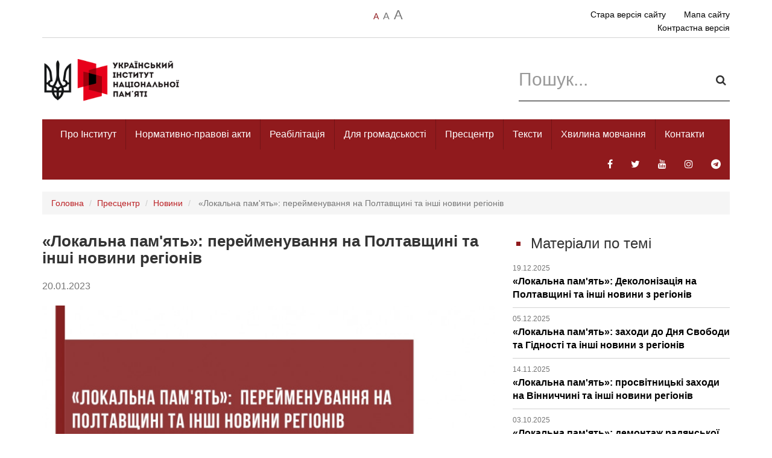

--- FILE ---
content_type: text/html; charset=UTF-8
request_url: https://uinp.gov.ua/pres-centr/novyny/lokalna-pamyat-pereymenuvannya-na-poltavshchyni-ta-inshi-novyny-regioniv1
body_size: 23631
content:
<!DOCTYPE html>
<html lang="uk" prefix="og: http://ogp.me/ns#">
    <head>
<link rel="dns-prefetch" href="//ogp.me">
<link rel="dns-prefetch" href="//uinp.gov.ua">
<link rel="dns-prefetch" href="//cdnjs.cloudflare.com">
<link rel="dns-prefetch" href="//www.googletagmanager.com">
<link rel="dns-prefetch" href="//old.uinp.gov.ua">
<link rel="dns-prefetch" href="//www.facebook.com">
<link rel="dns-prefetch" href="//twitter.com">
<link rel="dns-prefetch" href="//www.youtube.com">
<link rel="dns-prefetch" href="//www.instagram.com">
<link rel="dns-prefetch" href="//t.me">
<link rel="dns-prefetch" href="//Техпідтримка.укр">
<link rel="dns-prefetch" href="//maps.googleapis.com">
        <meta charset=UTF-8>

                    
            <title>«Локальна пам&#039;ять»:  перейменування на Полтавщині та інші новини регіонів</title>
            <meta name=description content="18 січня в Чернігівському обласному історичному музеї імені В.В. Тарновського відбулася&nbsp;науково-просвітницька музейна зустріч до Дня Соборності України та...">
            <meta name=robots content="index, follow">
            <meta name=author content="УІНП">
            

            
            <meta name=og:title content="«Локальна пам&#039;ять»:  перейменування на Полтавщині та інші новини регіонів">
            <meta name=og:type content="website">

                            <meta name=og:image content="https://uinp.gov.ua/storage/app/public/images/5333/image/1/max/kOPTX1674217064dX3A7.jpeg">
            
            <meta name=og:description content="18 січня в Чернігівському обласному історичному музеї імені В.В. Тарновського відбулася&nbsp;науково-просвітницька музейна зустріч до Дня Соборності України та...">
            <meta name=og:site_name content="УІНП">
            
                <meta http-equiv="X-UA-Compatible" content="IE=edge">

        
        <meta name=viewport content="width=device-width, initial-scale=1, maximum-scale=1">

        <link rel="stylesheet" href="https://cdnjs.cloudflare.com/ajax/libs/bootstrap-datepicker/1.8.0/css/bootstrap-datepicker3.min.css" >

<script async src=https://www.googletagmanager.com/gtag/js?id=UA-113258304-2></script>
<script>
  window.dataLayer = window.dataLayer || [];
  function gtag(){dataLayer.push(arguments);}
  gtag('js', new Date());

  gtag('config', 'UA-113258304-2');
</script>
        
        <link href="/assets/dist/css/e38bb6c071f695b4f787a47b9f97ac9e13165833032.css" rel="stylesheet">

        

        <link rel="stylesheet" href="https://uinp.gov.ua/assets/dist/css/style.css?v=1">
        <link rel="stylesheet" href="https://uinp.gov.ua/assets/dist/css/add.css?v=2">

        <link rel="shortcut icon" href="https://uinp.gov.ua/assets/dist/images/favicon.png" type=image/x-icon >

        <style>
            .news-page .news-head h2, h1, h3, h4 {
                text-align: left;
                font-weight: bold;
                font-size: 26px;
                margin: 30px 0 20px;
            }

            .reports .reports-content .block-title h1, 
            .reports .reports-content .block-title h2,
            .reports .reports-content .block-title h3,
            .reports .reports-content .block-title h4 {
                margin-left: 28px;
            }

            .news-page .news-head {
                text-align: left;
            }

            .news-description img {
                max-width: 100%;
            }

            .default-list ul {
                margin: 0; padding: 0;
                list-style-type: none;
            }

            .default-list ul li {
                margin: 0; padding: 0;
                padding-left: 15px;
                position: relative;
            }

            .default-list ul li:before {
                content: '';
                position: absolute;
                left: 0; top: 7px;
                width: 8px; height: 8px;
                background: #bb2226;
            }

            .news-page .news-description a {
                text-decoration: underline!important;
                color: #bb2226;
            }

            .alert {
                background: none!important;
                border-radius: 0!important;
            }

            .alert.alert-danger {
                border-color: #bb2226;
                color: #bb2226;
            }

            .required {
                color: #bb2226;
            }

            .form-control {
                border-radius: 0;
                box-shadow: none;
            }

            .form-control:focus {
                box-shadow: none;
                border-color: #333333;
            }

            .news-main nav li a {
                background: none;
            }

            .address .nav-custom .dropdown-menu .active a, .address .nav-custom .dropdown-menu>li>.highlighted, .address .nav-custom .dropdown-menu>li>a:focus, .address .nav-custom .dropdown-menu>li>a:hover, .mission .nav-custom .dropdown-menu .active a, .mission .nav-custom .dropdown-menu>li>.highlighted, .mission .nav-custom .dropdown-menu>li>a:focus, .mission .nav-custom .dropdown-menu>li>a:hover, .plans .nav-custom .dropdown-menu .active a, .plans .nav-custom .dropdown-menu>li>.highlighted, .plans .nav-custom .dropdown-menu>li>a:focus, .plans .nav-custom .dropdown-menu>li>a:hover, .reports .nav-custom .dropdown-menu .active a, .reports .nav-custom .dropdown-menu>li>.highlighted, .reports .nav-custom .dropdown-menu>li>a:focus, .reports .nav-custom .dropdown-menu>li>a:hover {
                padding-left: 35px;
                padding-right: 15px;
            }

            .active ul > li > a {
                background: none!important;
                color: #000!important;
            }

            .questions img, .reports-content img {
                max-width: 100%;
            }

            .panel-default {
                border-radius: 0!important;
                margin-bottom: 15px!important;
                transition: border-color 200ms;
            }

            .panel-default > .panel-heading {
                background: none!important;
            }

            .panel-default:hover {
                border-color: #bb2226!important;
            }

            .pagination > .active > a, .pagination > .active > a:hover, .pagination > .active > a:focus, .pagination > .active > span, .pagination > .active > span:hover, .pagination > .active > span:focus {
                background-color: #bb2226;
                color: #fff;
                border-color:#bb2226;
            }

            .pagination > li > a, .pagination > li > span {
                color: #333;
            }

            .pagination > li > a:hover, .pagination > li > a:focus, .pagination > li > span:hover, .pagination > li > span:focus {
                color:#bb2226;
            }

            .btn-danger {
                background-color:#901a1d;
            }

            .btn-danger.disabled:hover, .btn-danger.disabled:focus, .btn-danger.disabled.focus, .btn-danger[disabled]:hover, .btn-danger[disabled]:focus, .btn-danger[disabled].focus, fieldset[disabled] .btn-danger:hover, fieldset[disabled] .btn-danger:focus, fieldset[disabled] .btn-danger.focus {
                background-color:#901a1d!important;
                border-color:#901a1d!important;
            }

            .btn.disabled, .btn[disabled], fieldset[disabled] .btn.btn-danger {
                opacity: 1;
            }

            .btn-success {
                background-color: #14a714;
            }

            a {
                color: #bb2226;
            }

            a:hover {
                color: #bb2226;
            }

            .breadcrumb {
                font-size: 14px;
                border-radius: 0;
            }

            .label.label-danger{
                background-color: #901a1d;
            }

            .label {
                border-radius: 0;
            }

            .day.highlight { background-color: #ffffff !important; color: #000!important; }

            .datepicker-inline, .datepicker-inline table {
                width: 100%!important;
            }

            .datepicker table tr td.active.active, .datepicker table tr td.active.highlighted.active, .datepicker table tr td.active.highlighted:active, .datepicker table tr td.active:active {
                background-color: #901a1d;
                border-color: #901a1d;
            }

            .datepicker table tr td.active.active.focus, .datepicker table tr td.active.active:focus, .datepicker table tr td.active.active:hover, .datepicker table tr td.active.highlighted.active.focus, .datepicker table tr td.active.highlighted.active:focus, .datepicker table tr td.active.highlighted.active:hover, .datepicker table tr td.active.highlighted:active.focus, .datepicker table tr td.active.highlighted:active:focus, .datepicker table tr td.active.highlighted:active:hover, .datepicker table tr td.active:active.focus, .datepicker table tr td.active:active:focus, .datepicker table tr td.active:active:hover {
                background-color: #901a1d;
                border-color: #901a1d;
            }

            .logo-line .logo-wrapp {
                max-width: 250px!important;
            }

            .logo-line .logo-wrapp img {
                max-width: 250px;
            }

            .footer-text, .footer-text a {
                color: #fff;
                font-size: 12px;
            }

            header .nav-border > li {
                border-right: 1px solid rgba(0, 0, 0, 0.2)!important;
            }

            header .nav-border li:last-child {
                border: none!important;
            }

        </style>
    </head>
    <body class="sm-font  ">
        <header>
<div class="container">
	<div class="row top-line">

		<div class="cell-wrapp clearfix">
			<div class="cell col-xs-2 col-sm-4 text-uppercase">
				<ul class="marg-left">
				</ul>
			</div>
			<div class="cell col-xs-2 col-sm-4 text-center text-uppercase">
				<ul class='zoom-text'>
					<li><a href="https://uinp.gov.ua/set-font-size/sm" class="sm change-size active">a</a></li>
					<li><a href="https://uinp.gov.ua/set-font-size/md" class="md change-size ">a</a></li>
					<li><a href="https://uinp.gov.ua/set-font-size/lg" class="lg change-size ">a</a></li>
				</ul>
			</div>
			<div class="cell col-xs-8 col-sm-4 text-right">
				<ul class="marg-right">
                    <li>
                        <a href="http://old.uinp.gov.ua" target="_blank" rel="nofollow">Стара версія сайту</a>
                    </li>
					<li><a href="https://uinp.gov.ua/mapa-saytu">Мапа сайту</a></li>
					<li>
						<a href="https://uinp.gov.ua/toggle-contrast-mode" class="contrast-toggle xs-pl-30">
							Контрастна версія
						</a>
					</li>
				</ul>
			</div>
		</div>
	</div>

	<div class="row">
		<div class="logo-line">
			<div class="col-md-6 col-sm-6 col-xs-12">
				<div class="logo-wrapp">
					<a href="https://uinp.gov.ua/">
												<img id="logo" src=https://uinp.gov.ua/storage/app/public/images/1/image/1/max/WtdB01537714749IzC1e.png alt="УІНП">
											</a>
				</div>
			</div>
			<div class="col-md-6 col-sm-6 hidden-xs">
				<div class="search-wrapp pull-right">
					<form method="GET" action="https://uinp.gov.ua/poshuk/rozdily" method="GET" accept-charset="UTF-8">
						<div class="form-group">
							<input type=text class="form-control input-rounded" name=term value="" placeholder="Пошук...">
							<button type=submit class="butt">
								<i class="fa fa-search"></i>
							</button>
						</div>
					</form>
				</div>
			</div>
		</div>
	</div>

	<nav class="navbar navbar-default" role="navigation">
		<div class="navbar-header">
			<button type=button class="navbar-toggle" data-toggle="collapse" data-target=".navbar-collapse">
				<span class="sr-only">Toggle navigation</span>
				<span class="icon-bar"></span>
				<span class="icon-bar"></span>
				<span class="icon-bar"></span>
			</button>
		</div>
		<div class="navbar-collapse collapse">

			<ul class="nav navbar-nav navbar-left nav-border">
				<li class=""><a href="https://uinp.gov.ua/pro-instytut">Про Інститут</a>

										<ul class="dropdown-menu bord-bot menu-box-shadow">

												<li><a href="https://uinp.gov.ua/pro-instytut/pravovi-zasady-diyalnosti">Про Інститут 
							 
							</a>
													</li>
												<li><a href="https://uinp.gov.ua/pro-instytut/komanda">Структура 
														<span class="caret"></span></a>
							<ul class="dropdown-menu">
																<li><a href="https://uinp.gov.ua/pro-instytut/komanda/kerivnyctvo">Керівництво </a></li>
																<li><a href="https://uinp.gov.ua/pro-instytut/komanda/aparat-instytutu">Апарат Інституту </a></li>
																<li><a href="https://uinp.gov.ua/pro-instytut/komanda/ustanovy-u-sferi-upravlinnya-instytutu">Установи у сфері управління Інституту </a></li>
															</ul>
													</li>
												<li><a href="https://uinp.gov.ua/pro-instytut/plany">Плани 
							 
							</a>
													</li>
												<li><a href="https://uinp.gov.ua/pro-instytut/zvity">Звіти 
														<span class="caret"></span></a>
							<ul class="dropdown-menu">
																<li><a href="https://uinp.gov.ua/pro-instytut/zvity/zvit-za-2024-rik">Звіт за 2024 рік </a></li>
																<li><a href="https://uinp.gov.ua/pro-instytut/zvity/zvit-za-2023-rik">Звіт за 2023 рік </a></li>
																<li><a href="https://uinp.gov.ua/pro-instytut/zvity/zvit-za-2022-rik">Звіт за 2022 рік </a></li>
																<li><a href="https://uinp.gov.ua/pro-instytut/zvity/zvit-za-2021-rik">Звіт за 2021 рік </a></li>
																<li><a href="https://uinp.gov.ua/pro-instytut/zvity/zvit-za-2020-rik">Звіт за 2020 рік </a></li>
																<li><a href="https://uinp.gov.ua/pro-instytut/zvity/zvit-za-2019-rik">Звіт за 2019 рік </a></li>
																<li><a href="https://uinp.gov.ua/pro-instytut/zvity/765">Звіт за 2018 рік </a></li>
																<li><a href="https://uinp.gov.ua/pro-instytut/zvity/zvit-za-2017-rik">Звіт за 2017 рік </a></li>
																<li><a href="https://uinp.gov.ua/pro-instytut/zvity/zvit-2016-rik">Звіт 2016 рік </a></li>
																<li><a href="https://uinp.gov.ua/pro-instytut/zvity/zvit-2015">Звіт 2015 рік </a></li>
															</ul>
													</li>
												<li><a href="https://uinp.gov.ua/pro-instytut/kolegiya">Колегія 
														<span class="caret"></span></a>
							<ul class="dropdown-menu">
																<li><a href="https://uinp.gov.ua/pro-instytut/kolegiya/polozhennya">Положення </a></li>
																<li><a href="https://uinp.gov.ua/pro-instytut/kolegiya/sklad">Склад </a></li>
																<li><a href="https://uinp.gov.ua/pro-instytut/kolegiya/rishennya">Рішення </a></li>
															</ul>
													</li>
												<li><a href="https://uinp.gov.ua/pro-instytut/vakansiyi">Вакансії 
														<span class="caret"></span></a>
							<ul class="dropdown-menu">
																<li><a href="https://uinp.gov.ua/pro-instytut/vakansiyi/zrazky-dokumentiv">Зразки документів </a></li>
															</ul>
													</li>
												<li><a href="https://uinp.gov.ua/pro-instytut/vnutrishniy-audyt">Внутрішній аудит 
							 
							</a>
													</li>
												<li><a href="https://uinp.gov.ua/pro-instytut/zapobigannya-korupciyi">Запобігання корупції 
														<span class="caret"></span></a>
							<ul class="dropdown-menu">
																<li><a href="https://uinp.gov.ua/pro-instytut/zapobigannya-korupciyi/zagalna-informaciya">Нормативно-правова база з питань запобігання та виявлення корупції в Україні </a></li>
																<li><a href="https://uinp.gov.ua/pro-instytut/zapobigannya-korupciyi/chergovyy-etap-deklaruvannya-2021">Готуємося до декларування </a></li>
																<li><a href="https://uinp.gov.ua/pro-instytut/zapobigannya-korupciyi/zapobigannya-poyavy-konfliktu-interesiv">Запобігання появи конфлікту інтересів </a></li>
																<li><a href="https://uinp.gov.ua/pro-instytut/zapobigannya-korupciyi/obmezhennya-vstanovleni-zakonom-ukrayiny-pro-zapobigannya-korupciyi">Обмеження встановлені ЗУ «Про запобігання корупції» </a></li>
																<li><a href="https://uinp.gov.ua/pro-instytut/zapobigannya-korupciyi/antykorupciyna-programa">Антикорупційна програма </a></li>
																<li><a href="https://uinp.gov.ua/pro-instytut/zapobigannya-korupciyi/vykryvacham-korupciyi">Викривачам корупції </a></li>
																<li><a href="https://uinp.gov.ua/pro-instytut/zapobigannya-korupciyi/povidomyty-pro-korupciyu">Повідомити про корупцію </a></li>
																<li><a href="https://uinp.gov.ua/pro-instytut/zapobigannya-korupciyi/kontakty">Контакти </a></li>
																<li><a href="https://uinp.gov.ua/pro-instytut/zapobigannya-korupciyi/povnovazhennya-zavdannya-ta-funkciyi-upovnovazhenogo-pidrozdilu-upovnovazhenoyi-osoby-z-pytan-zapobigannya-korupciyi">Повноваження, завдання та функції уповноваженого підрозділу (уповноваженої особи) з питань запобігання корупції </a></li>
															</ul>
													</li>
												<li><a href="https://uinp.gov.ua/pro-instytut/vykonannya-zu-pro-ochyshchennya-vlady">Очищення влади 
							 
							</a>
													</li>
												<li><a href="https://uinp.gov.ua/pro-instytut/profesiyne-navchannya">Професійне навчання 
														<span class="caret"></span></a>
							<ul class="dropdown-menu">
																<li><a href="https://uinp.gov.ua/pro-instytut/profesiyne-navchannya/2024">2024 </a></li>
																<li><a href="https://uinp.gov.ua/pro-instytut/profesiyne-navchannya/2025">2025 </a></li>
															</ul>
													</li>
											</ul>
										
				</li>
				<li class=""><a href="https://uinp.gov.ua/dokumenty">Нормативно-правові акти</a>

										<ul class="dropdown-menu bord-bot menu-box-shadow">

												<li><a href="https://uinp.gov.ua/dokumenty/normatyvna-baza-shchodo-pamyatnyh-dat-ta-yuvileyiv">Нормативна база щодо пам&#039;ятних дат та ювілеїв 
							 
							</a>
													</li>
												<li><a href="https://uinp.gov.ua/dokumenty/normatyvno-pravovi-akty-shcho-formuyut-polityku-u-sferi-nacionalnoyi-pamyati">Нормативно-правові акти, що формують політику у сфері національної памʼяті 
							 
							</a>
													</li>
											</ul>
										
				</li>
				<li class=""><a href="https://uinp.gov.ua/dekomunizaciya-ta-reabilitaciya/reabilitaciya">Реабілітація</a>

										<ul class="dropdown-menu bord-bot menu-box-shadow">

												<li><a href="https://uinp.gov.ua/dekomunizaciya-ta-reabilitaciya/reabilitaciya/normatyvno-pravovi-akty">Правова база для реабілітації репресованих 
							 
							</a>
													</li>
												<li><a href="https://uinp.gov.ua/dekomunizaciya-ta-reabilitaciya/reabilitaciya/rozyasnennya-ta-rekomendaciyi-shchodo-reabilitaciyi">Розʼяснення та рекомендації щодо реабілітації 
							 
							</a>
													</li>
												<li><a href="https://uinp.gov.ua/dekomunizaciya-ta-reabilitaciya/reabilitaciya/sklad-komisiy">Національна комісія з реабілітації 
							 
							</a>
													</li>
												<li><a href="https://uinp.gov.ua/dekomunizaciya-ta-reabilitaciya/reabilitaciya/oglyad-zasidann-nacionalnoyi-komisiyi-z-reabilitaciyi">Огляд засідань Національної комісії з реабілітації 
														<span class="caret"></span></a>
							<ul class="dropdown-menu">
																<li><a href="https://uinp.gov.ua/dekomunizaciya-ta-reabilitaciya/reabilitaciya/oglyad-zasidann-nacionalnoyi-komisiyi-z-reabilitaciyi/zasidannya-18072019">Засідання №1 від 18 липня 2019 року </a></li>
																<li><a href="https://uinp.gov.ua/dekomunizaciya-ta-reabilitaciya/reabilitaciya/oglyad-zasidann-nacionalnoyi-komisiyi-z-reabilitaciyi/2479">Засідання №2 від 1 серпня 2019 року </a></li>
																<li><a href="https://uinp.gov.ua/dekomunizaciya-ta-reabilitaciya/reabilitaciya/oglyad-zasidann-nacionalnoyi-komisiyi-z-reabilitaciyi/zasidannya-no3-vid-27-serpnya-2019-roku">Засідання №3 від 27 серпня 2019 року </a></li>
																<li><a href="https://uinp.gov.ua/dekomunizaciya-ta-reabilitaciya/reabilitaciya/oglyad-zasidann-nacionalnoyi-komisiyi-z-reabilitaciyi/zasidannya-no-4-vid-30-veresnya-2019-roku">Засідання № 4 від 30 вересня 2019 року </a></li>
																<li><a href="https://uinp.gov.ua/dekomunizaciya-ta-reabilitaciya/reabilitaciya/oglyad-zasidann-nacionalnoyi-komisiyi-z-reabilitaciyi/zasidannya-no-5-vid-22-zhovtnya-2019-roku">Засідання № 5 від 22 жовтня 2019 року </a></li>
																<li><a href="https://uinp.gov.ua/dekomunizaciya-ta-reabilitaciya/reabilitaciya/oglyad-zasidann-nacionalnoyi-komisiyi-z-reabilitaciyi/zasidannya-no6-vid-5-grudnya-2019-roku">Засідання №6 від 5 грудня 2019 року </a></li>
																<li><a href="https://uinp.gov.ua/dekomunizaciya-ta-reabilitaciya/reabilitaciya/oglyad-zasidann-nacionalnoyi-komisiyi-z-reabilitaciyi/zasidannya-no6-vid-23-sichnya-2020-roku">Засідання №7 від 23 січня 2020 року </a></li>
																<li><a href="https://uinp.gov.ua/dekomunizaciya-ta-reabilitaciya/reabilitaciya/oglyad-zasidann-nacionalnoyi-komisiyi-z-reabilitaciyi/zasidannya-no-8-vid-20-lyutogo-2020-roku">Засідання № 8 від 20 лютого 2020 року </a></li>
																<li><a href="https://uinp.gov.ua/dekomunizaciya-ta-reabilitaciya/reabilitaciya/oglyad-zasidann-nacionalnoyi-komisiyi-z-reabilitaciyi/zasidannya-no-9-vid-25-chervnya-2020-roku">Засідання № 9 від 25 червня 2020 року </a></li>
																<li><a href="https://uinp.gov.ua/dekomunizaciya-ta-reabilitaciya/reabilitaciya/oglyad-zasidann-nacionalnoyi-komisiyi-z-reabilitaciyi/zasidannya-no-10-vid-28-serpnya-2020-roku">Засідання № 10 від 28 серпня 2020 року </a></li>
																<li><a href="https://uinp.gov.ua/dekomunizaciya-ta-reabilitaciya/reabilitaciya/oglyad-zasidann-nacionalnoyi-komisiyi-z-reabilitaciyi/zasidannya-no-11-vid-21-veresnya-2020-roku">Засідання № 11 від 21 вересня 2020 року </a></li>
																<li><a href="https://uinp.gov.ua/dekomunizaciya-ta-reabilitaciya/reabilitaciya/oglyad-zasidann-nacionalnoyi-komisiyi-z-reabilitaciyi/oglyad-zasidannya-zasidannya-no-12-vid-5-lystopada-2020-roku">Засідання № 12 від 5 листопада 2020 року </a></li>
																<li><a href="https://uinp.gov.ua/dekomunizaciya-ta-reabilitaciya/reabilitaciya/oglyad-zasidann-nacionalnoyi-komisiyi-z-reabilitaciyi/zasidannya-no-13-vid-26-lyutogo-2021-roku">Засідання № 13 від 26 лютого 2021 року </a></li>
																<li><a href="https://uinp.gov.ua/dekomunizaciya-ta-reabilitaciya/reabilitaciya/oglyad-zasidann-nacionalnoyi-komisiyi-z-reabilitaciyi/zasidannya-no-14-vid-25-bereznya-2021-roku">Засідання № 14 від 25 березня 2021 року </a></li>
																<li><a href="https://uinp.gov.ua/dekomunizaciya-ta-reabilitaciya/reabilitaciya/oglyad-zasidann-nacionalnoyi-komisiyi-z-reabilitaciyi/zasidannya-no-15-vid-29-kvitnya-2021-roku">Засідання № 15 від 29 квітня 2021 року </a></li>
																<li><a href="https://uinp.gov.ua/dekomunizaciya-ta-reabilitaciya/reabilitaciya/oglyad-zasidann-nacionalnoyi-komisiyi-z-reabilitaciyi/zasidannya-no-16-vid-25-travnya-2021-roku">Засідання № 16 від 25 травня 2021 року </a></li>
																<li><a href="https://uinp.gov.ua/dekomunizaciya-ta-reabilitaciya/reabilitaciya/oglyad-zasidann-nacionalnoyi-komisiyi-z-reabilitaciyi/zasidannya-no-17-vid-30-chervnya-2021-roku">Засідання № 17 від 30 червня 2021 року </a></li>
																<li><a href="https://uinp.gov.ua/dekomunizaciya-ta-reabilitaciya/reabilitaciya/oglyad-zasidann-nacionalnoyi-komisiyi-z-reabilitaciyi/zasidannya-no-18-vid-22-veresnya-2021-roku">Засідання № 18 від 22 вересня 2021 року </a></li>
																<li><a href="https://uinp.gov.ua/dekomunizaciya-ta-reabilitaciya/reabilitaciya/oglyad-zasidann-nacionalnoyi-komisiyi-z-reabilitaciyi/zasidannya-no19-vid-26-zhovtnya-2021-roku">Засідання №19 від 26 жовтня 2021 року </a></li>
																<li><a href="https://uinp.gov.ua/dekomunizaciya-ta-reabilitaciya/reabilitaciya/oglyad-zasidann-nacionalnoyi-komisiyi-z-reabilitaciyi/zasidannya-no-20-vid-23-lystopada-2021-rok">Засідання № 20 від 23 листопада 2021 рок </a></li>
																<li><a href="https://uinp.gov.ua/dekomunizaciya-ta-reabilitaciya/reabilitaciya/oglyad-zasidann-nacionalnoyi-komisiyi-z-reabilitaciyi/zasidannya-no-21-vid-14-lyutogo-2022-roku">Засідання № 21 від 14 лютого 2022 року </a></li>
																<li><a href="https://uinp.gov.ua/dekomunizaciya-ta-reabilitaciya/reabilitaciya/oglyad-zasidann-nacionalnoyi-komisiyi-z-reabilitaciyi/zasidannya-no22-vid-7-lypnya-2022-roku">Засідання №22 від 7 липня 2022 року </a></li>
																<li><a href="https://uinp.gov.ua/dekomunizaciya-ta-reabilitaciya/reabilitaciya/oglyad-zasidann-nacionalnoyi-komisiyi-z-reabilitaciyi/zasidannya-no23-vid-28-veresnya-2022-roku">Засідання №23 від 28 вересня 2022 року </a></li>
																<li><a href="https://uinp.gov.ua/dekomunizaciya-ta-reabilitaciya/reabilitaciya/oglyad-zasidann-nacionalnoyi-komisiyi-z-reabilitaciyi/zasidannya-no24-vid-26-sichnya-2023-roku">Засідання №24 від 26 січня 2023 року </a></li>
																<li><a href="https://uinp.gov.ua/dekomunizaciya-ta-reabilitaciya/reabilitaciya/oglyad-zasidann-nacionalnoyi-komisiyi-z-reabilitaciyi/zasidannya-no25-vid-22-lyutogo-2023-roku">Засідання №25 від 22 лютого 2023 року </a></li>
																<li><a href="https://uinp.gov.ua/dekomunizaciya-ta-reabilitaciya/reabilitaciya/oglyad-zasidann-nacionalnoyi-komisiyi-z-reabilitaciyi/zasidannya-no26-vid-29-travnya-2023-roku">Засідання №26 від 29 травня 2023 року </a></li>
																<li><a href="https://uinp.gov.ua/dekomunizaciya-ta-reabilitaciya/reabilitaciya/oglyad-zasidann-nacionalnoyi-komisiyi-z-reabilitaciyi/zasidannya-no27-vid-27-lypnya-2023-roku">Засідання №27 від 27 липня 2023 року </a></li>
																<li><a href="https://uinp.gov.ua/dekomunizaciya-ta-reabilitaciya/reabilitaciya/oglyad-zasidann-nacionalnoyi-komisiyi-z-reabilitaciyi/zasidannya-no-28-vid-20-grudnya-2023-roku">Засідання № 28 від 20 грудня 2023 року </a></li>
																<li><a href="https://uinp.gov.ua/dekomunizaciya-ta-reabilitaciya/reabilitaciya/oglyad-zasidann-nacionalnoyi-komisiyi-z-reabilitaciyi/zasidannya-no-29-vid-8-travnya-2024-roku">Засідання № 29 від 8 травня 2024 року </a></li>
																<li><a href="https://uinp.gov.ua/dekomunizaciya-ta-reabilitaciya/reabilitaciya/oglyad-zasidann-nacionalnoyi-komisiyi-z-reabilitaciyi/zasidannya-no30-vid-4-chervnya-2024-roku">Засідання №30 від  4 червня 2024 року </a></li>
																<li><a href="https://uinp.gov.ua/dekomunizaciya-ta-reabilitaciya/reabilitaciya/oglyad-zasidann-nacionalnoyi-komisiyi-z-reabilitaciyi/zasidannya-no-31-vid-20-veresnya-2024-roku">Засідання № 31 від 20 вересня 2024 року </a></li>
																<li><a href="https://uinp.gov.ua/dekomunizaciya-ta-reabilitaciya/reabilitaciya/oglyad-zasidann-nacionalnoyi-komisiyi-z-reabilitaciyi/zasidannya-no-32-vid-10-zhovtnya-2024-roku">Засідання № 32 від 10 жовтня 2024 року </a></li>
																<li><a href="https://uinp.gov.ua/dekomunizaciya-ta-reabilitaciya/reabilitaciya/oglyad-zasidann-nacionalnoyi-komisiyi-z-reabilitaciyi/zasidannya-no-33-vid-19-grudnya-2024-roku">Засідання № 33 від 19 грудня 2024 року </a></li>
																<li><a href="https://uinp.gov.ua/dekomunizaciya-ta-reabilitaciya/reabilitaciya/oglyad-zasidann-nacionalnoyi-komisiyi-z-reabilitaciyi/zasidannya-no-34-vid-18-bereznya-2025-roku">Засідання № 34 від 18 березня 2025 року </a></li>
																<li><a href="https://uinp.gov.ua/dekomunizaciya-ta-reabilitaciya/reabilitaciya/oglyad-zasidann-nacionalnoyi-komisiyi-z-reabilitaciyi/zasidannya-no-35-vid-29-kvitnya-2025-roku">Засідання № 35 від 29 квітня 2025 року </a></li>
																<li><a href="https://uinp.gov.ua/dekomunizaciya-ta-reabilitaciya/reabilitaciya/oglyad-zasidann-nacionalnoyi-komisiyi-z-reabilitaciyi/zasidannya-no-36-vid-8-lypnya-2025-roku">Засідання № 36 від 8 липня 2025 року </a></li>
																<li><a href="https://uinp.gov.ua/dekomunizaciya-ta-reabilitaciya/reabilitaciya/oglyad-zasidann-nacionalnoyi-komisiyi-z-reabilitaciyi/zasidannya-no-37-vid-27-lystopada-2025-roku">Засідання № 37 від 27 листопада 2025 року </a></li>
															</ul>
													</li>
												<li><a href="https://uinp.gov.ua/dekomunizaciya-ta-reabilitaciya/reabilitaciya/dovidkovi-materialy-rozyasnennya-rekomendaciyi">Як подати заяву до регіональної комісії з реабілітації 
							 
							</a>
													</li>
												<li><a href="https://uinp.gov.ua/dekomunizaciya-ta-reabilitaciya/reabilitaciya/pytannya-vidpovidi">Питання-відповіді 
							 
							</a>
													</li>
											</ul>
										
				</li>
				<li class=""><a href="https://uinp.gov.ua/zvernennya-i-zapyty">Для громадськості</a>

										<ul class="dropdown-menu bord-bot menu-box-shadow">

												<li><a href="https://uinp.gov.ua/zvernennya-i-zapyty/dostup-do-publichnoyi-informaciyi">Звернення громадян 
							 
							</a>
													</li>
												<li><a href="https://uinp.gov.ua/zvernennya-i-zapyty/zvernennya-gromadyan">Доступ до публічної інформації 
														<span class="caret"></span></a>
							<ul class="dropdown-menu">
																<li><a href="https://uinp.gov.ua/zvernennya-i-zapyty/zvernennya-gromadyan/poryadok-skladannya-ta-podannya-zapytu-na-otrymannya-publichnoyi-informaciyi">Порядок складання та подання запиту </a></li>
																<li><a href="https://uinp.gov.ua/zvernennya-i-zapyty/zvernennya-gromadyan/systema-obliku-publichnoyi-informaciyi">Система обліку публічної інформації </a></li>
																<li><a href="https://uinp.gov.ua/zvernennya-i-zapyty/zvernennya-gromadyan/zvity">Звіти про задоволення запитів на публічну інформацію </a></li>
															</ul>
													</li>
												<li><a href="https://uinp.gov.ua/zvernennya-i-zapyty/konsultaciyi-z-gromadskistyu">Консультації з громадськістю 
														<span class="caret"></span></a>
							<ul class="dropdown-menu">
																<li><a href="https://uinp.gov.ua/zvernennya-i-zapyty/konsultaciyi-z-gromadskistyu/elektronni-konsultaciyi-z-gromadskistyu">Електронні консультації з громадськістю </a></li>
																<li><a href="https://uinp.gov.ua/zvernennya-i-zapyty/konsultaciyi-z-gromadskistyu/2024">Орієнтовні плани консультацій з громадськістю </a></li>
															</ul>
													</li>
												<li><a href="https://uinp.gov.ua/zvernennya-i-zapyty/yak-bezkoshtovno-otrymaty-informaciyni-materialy-instytutu">Як безкоштовно отримати видання Інституту? 
							 
							</a>
													</li>
												<li><a href="https://uinp.gov.ua/zvernennya-i-zapyty/vidkryti-dani">Відкриті дані 
							 
							</a>
													</li>
												<li><a href="https://uinp.gov.ua/zvernennya-i-zapyty/derzhavni-zakupivli">Державні закупівлі 
							 
							</a>
													</li>
												<li><a href="https://uinp.gov.ua/zvernennya-i-zapyty/robocha-grupa-z-rozglyadu-dokumentiv-na-pravo-peretynannya-derzhavnogo-kordonu">Робоча група з розгляду документів на право перетинання державного кордону 
							 
							</a>
													</li>
												<li><a href="https://uinp.gov.ua/zvernennya-i-zapyty/komisiya-uinp-z-rozglyadu-skarg">Комісія УІНП з розгляду скарг 
							 
							</a>
													</li>
												<li><a href="https://uinp.gov.ua/zvernennya-i-zapyty/nadannya-bezoplatnoyi-pervynnoyi-pravovoyi-dopomogy">Надання безоплатної первинної правничої допомогти 
							 
							</a>
													</li>
											</ul>
										
				</li>
				<li class=""><a href="https://uinp.gov.ua/pres-centr">Пресцентр</a>

										<ul class="dropdown-menu bord-bot menu-box-shadow">

												<li><a href="https://uinp.gov.ua/pres-centr/novyny">Новини 
							 
							</a>
													</li>
												<li><a href="https://uinp.gov.ua/pres-centr/anonsy-podiy">Анонси подій 
							 
							</a>
													</li>
												<li><a href="https://uinp.gov.ua/pres-centr/zapyty-zmi">Запити ЗМІ 
							 
							</a>
													</li>
											</ul>
										
				</li>
				<li class=""><a href="https://uinp.gov.ua/teksty">Тексти</a>

										<ul class="dropdown-menu bord-bot menu-box-shadow">

												<li><a href="https://uinp.gov.ua/informaciyni-materialy/vyzvoleni-regiony-materialy-do-richnyci-deokupaciyi">Визволені регіони: матеріали до річниці деокупації 
														<span class="caret"></span></a>
							<ul class="dropdown-menu">
																<li><a href="https://uinp.gov.ua/informaciyni-materialy/vyzvoleni-regiony-materialy-do-richnyci-deokupaciyi/rik-vyzvolennya-kyyivshchyna">Рік визволення: Київщина </a></li>
																<li><a href="https://uinp.gov.ua/informaciyni-materialy/vyzvoleni-regiony-materialy-do-richnyci-deokupaciyi/rik-vyzvolennya-chernigivshchyna">Рік визволення: Чернігівщина </a></li>
																<li><a href="https://uinp.gov.ua/informaciyni-materialy/vyzvoleni-regiony-materialy-do-richnyci-deokupaciyi/rik-vyzvolennya-zhytomyrshchyna">Рік визволення: Житомирщина </a></li>
																<li><a href="https://uinp.gov.ua/informaciyni-materialy/vyzvoleni-regiony-materialy-do-richnyci-deokupaciyi/rik-vyzvolennya-sumshchyna">Рік визволення: Сумщина </a></li>
																<li><a href="https://uinp.gov.ua/informaciyni-materialy/vyzvoleni-regiony-materialy-do-richnyci-deokupaciyi/rik-vyzvolennya-ostriv-zmiyinyy">Рік визволення: острів Зміїний </a></li>
																<li><a href="https://uinp.gov.ua/informaciyni-materialy/vyzvoleni-regiony-materialy-do-richnyci-deokupaciyi/rik-vyzvolennya-herson">Рік визволення: Херсон </a></li>
																<li><a href="https://uinp.gov.ua/informaciyni-materialy/vyzvoleni-regiony-materialy-do-richnyci-deokupaciyi/rik-vyzvolennya-harkivshchyna">Рік визволення: Харківщина </a></li>
																<li><a href="https://uinp.gov.ua/informaciyni-materialy/vyzvoleni-regiony-materialy-do-richnyci-deokupaciyi/rik-vyzvolennya-mykolayivska-oblast">Рік визволення: Миколаївська область </a></li>
															</ul>
													</li>
												<li><a href="https://uinp.gov.ua/informaciyni-materialy/rosiysko-ukrayinska-viyna-istorychnyy-kontekst">Російсько-українська війна: історичний контекст 
														<span class="caret"></span></a>
							<ul class="dropdown-menu">
																<li><a href="https://uinp.gov.ua/informaciyni-materialy/rosiysko-ukrayinska-viyna-istorychnyy-kontekst/rosiya-vbyvaye-ukrayinski-diyachi-zhertvy-viyny">Росія вбиває: українські діячі – жертви війни </a></li>
																<li><a href="https://uinp.gov.ua/informaciyni-materialy/rosiysko-ukrayinska-viyna-istorychnyy-kontekst/informaciyni-materialy-do-10-oyi-richnyci-vid-pochatku-rosiysko-ukrayinskoyi-viyny">Інформаційні матеріали  до 10-ої річниці від початку російсько-української війни </a></li>
																<li><a href="https://uinp.gov.ua/informaciyni-materialy/rosiysko-ukrayinska-viyna-istorychnyy-kontekst/videolekciyi-pro-viyskovi-zvytyagy">Відеолекції про українські військові звитяги </a></li>
																<li><a href="https://uinp.gov.ua/informaciyni-materialy/rosiysko-ukrayinska-viyna-istorychnyy-kontekst/sprostovuyemo-rosiyskyy-mif-shcho-ukrayinu-stvoryv-lenin">Спростовуємо російський міф, що Україну створив Ленін </a></li>
																<li><a href="https://uinp.gov.ua/informaciyni-materialy/rosiysko-ukrayinska-viyna-istorychnyy-kontekst/putin-pidtverdyv-zvannya-samozvancya-istoryka">Путін підтвердив звання самозванця-історика </a></li>
																<li><a href="https://uinp.gov.ua/informaciyni-materialy/rosiysko-ukrayinska-viyna-istorychnyy-kontekst/istorykynya-larysa-yakubova-shcho-take-rashyzm">Що таке рашизм? </a></li>
																<li><a href="https://uinp.gov.ua/informaciyni-materialy/rosiysko-ukrayinska-viyna-istorychnyy-kontekst/viyna-v-ukrayini-zasvidchyla-systemu-oon-potribno-reformuvaty">Війна в Україні засвідчила: ООН потрібно реформувати </a></li>
																<li><a href="https://uinp.gov.ua/informaciyni-materialy/rosiysko-ukrayinska-viyna-istorychnyy-kontekst/chomu-mizhnarodniy-spilnoti-slid-vyznaty-rf-derzhavoyu-sponsorom-teroryzmu">Чому слід визнати РФ державою-спонсором тероризму? </a></li>
																<li><a href="https://uinp.gov.ua/informaciyni-materialy/rosiysko-ukrayinska-viyna-istorychnyy-kontekst/olena-styazhkina-yaki-naratyvy-rosiyskoyi-propagandy-dosi-stanovlyat-zagrozu">Олена Стяжкіна: війна в Україні та розпад імперій </a></li>
																<li><a href="https://uinp.gov.ua/informaciyni-materialy/rosiysko-ukrayinska-viyna-istorychnyy-kontekst/yak-putinskyy-rezhym-vykorystovuye-mif-pro-velyku-vitchyznyanu-viynu-v-agresiyi-proty-ukrayiny">Як путінський режим використовує міф про «Велику Вітчизняну» </a></li>
																<li><a href="https://uinp.gov.ua/informaciyni-materialy/rosiysko-ukrayinska-viyna-istorychnyy-kontekst/zgvaltuvannya-u-rosiyskiy-i-radyanskiy-armiyah-yak-metod-viyny-1944-1945-ta-2022">Зґвалтування у російській і радянській арміях як метод війни </a></li>
																<li><a href="https://uinp.gov.ua/informaciyni-materialy/rosiysko-ukrayinska-viyna-istorychnyy-kontekst/10-argumentiv-vid-istoryka-timoti-snaydera-chomu-peremoga-ukrayiny-vazhlyva-dlya-svitu">Історик Тімоті Снайдер: чому перемога України важлива для світу </a></li>
																<li><a href="https://uinp.gov.ua/informaciyni-materialy/rosiysko-ukrayinska-viyna-istorychnyy-kontekst/dr-timothy-snyder-why-the-ukrainian-victory-is-important-for-the-world">Dr. Timothy Snyder: Why the Ukrainian Victory  is Important for the World? </a></li>
																<li><a href="https://uinp.gov.ua/informaciyni-materialy/rosiysko-ukrayinska-viyna-istorychnyy-kontekst/ukrayinski-peremogy-14-istoriy-uspihu">Українські перемоги: 14 історій успіху </a></li>
																<li><a href="https://uinp.gov.ua/informaciyni-materialy/rosiysko-ukrayinska-viyna-istorychnyy-kontekst/chomu-deportaciya-mariupolciv-ce-povtorennya-istoriyi">Чому депортація маріупольців – це повторення історії? </a></li>
																<li><a href="https://uinp.gov.ua/informaciyni-materialy/rosiysko-ukrayinska-viyna-istorychnyy-kontekst/why-is-the-deportation-of-mariupol-citizens-a-repeating-of-history">Why is the deportation of Mariupol citizens a repeating of history? </a></li>
																<li><a href="https://uinp.gov.ua/informaciyni-materialy/rosiysko-ukrayinska-viyna-istorychnyy-kontekst/rosiyska-yunarmiya-nasliduye-nimeckyy-gitleryugend">Російська Юнармія наслідує німецький  Гітлерюгенд? </a></li>
																<li><a href="https://uinp.gov.ua/informaciyni-materialy/rosiysko-ukrayinska-viyna-istorychnyy-kontekst/putin-yde-slidamy-gitlera-ukrayinci-zh-trymayutsya-yak-brytanci">Путін йде слідами Гітлера. Українці ж тримаються як британці </a></li>
																<li><a href="https://uinp.gov.ua/informaciyni-materialy/rosiysko-ukrayinska-viyna-istorychnyy-kontekst/viyskovi-konflikty-za-uchastyu-srsr-rf-ta-yak-yih-nazyvala-radyanska-rosiyska-propaganda">Як радянська / російська пропаганда називала війни </a></li>
																<li><a href="https://uinp.gov.ua/informaciyni-materialy/rosiysko-ukrayinska-viyna-istorychnyy-kontekst/yaroslav-grycak-yak-vynyk-mif-pro-bratni-narody">Ярослав Грицак: як виник міф про «братні народи»? </a></li>
																<li><a href="https://uinp.gov.ua/informaciyni-materialy/rosiysko-ukrayinska-viyna-istorychnyy-kontekst/chomu-ukrayinci-ta-rosiyany-istorychno-ne-bratni-narody-infografika">Чому українці та росіяни історично – не «братні народи» (інфографіка) </a></li>
																<li><a href="https://uinp.gov.ua/informaciyni-materialy/rosiysko-ukrayinska-viyna-istorychnyy-kontekst/why-ukrainians-and-russians-are-not-fraternal-nations-infographics">Why Ukrainians And Russians Are Not Fraternal Nations (infographics) </a></li>
																<li><a href="https://uinp.gov.ua/informaciyni-materialy/rosiysko-ukrayinska-viyna-istorychnyy-kontekst/yaki-zlochyny-ye-genocydom-za-mizhnarodnym-pravom">Які злочини є геноцидом за міжнародним правом </a></li>
																<li><a href="https://uinp.gov.ua/informaciyni-materialy/rosiysko-ukrayinska-viyna-istorychnyy-kontekst/yaki-zlochyny-skoyuye-rosiya-v-ukrayini">Які злочини скоює Росія в Україні? </a></li>
																<li><a href="https://uinp.gov.ua/informaciyni-materialy/rosiysko-ukrayinska-viyna-istorychnyy-kontekst/10-aktualnyy-cytat-shevchenka">10 актуальних цитат Шевченка </a></li>
																<li><a href="https://uinp.gov.ua/informaciyni-materialy/rosiysko-ukrayinska-viyna-istorychnyy-kontekst/dumpster">The graphic novel «DumPsteR» </a></li>
																<li><a href="https://uinp.gov.ua/informaciyni-materialy/rosiysko-ukrayinska-viyna-istorychnyy-kontekst/katuvannya-yak-instrument-polityky-rf">Катування як інструмент політики РФ </a></li>
																<li><a href="https://uinp.gov.ua/informaciyni-materialy/rosiysko-ukrayinska-viyna-istorychnyy-kontekst/instytut-rozpovidaye-geroyichni-istoriyi-ukrayinciv-dlya-rubryky-fightforukraine">Інститут розповідає героїчні історії українців для рубрики #FightForUkraine </a></li>
															</ul>
													</li>
												<li><a href="https://uinp.gov.ua/informaciyni-materialy/statti">Статті 
														<span class="caret"></span></a>
							<ul class="dropdown-menu">
																<li><a href="https://uinp.gov.ua/informaciyni-materialy/statti/yak-vidznachaly-ukrayinsku-sobornist-pislya-progoloshennya-akta-zluky">Як відзначали українську Соборність після проголошення Акта Злуки </a></li>
																<li><a href="https://uinp.gov.ua/informaciyni-materialy/statti/100-rokiv-uvo">100 років УВО </a></li>
																<li><a href="https://uinp.gov.ua/informaciyni-materialy/statti/protyagom-roku-ya-ne-otrymuvav-zarplaty-vid-petlyurivskogo-uryadu-tomu-likviduvav-svoyu-misiyu">&quot;Протягом року я не отримував зарплати від петлюрівського уряду. Тому ліквідував свою місію&quot; </a></li>
																<li><a href="https://uinp.gov.ua/informaciyni-materialy/statti/nevidomi-spogady-general-horunzhogo-armiyi-unr-yuriya-tyutyunyka">Невідомі спогади генерал-хорунжого Армії УНР Юрія Тютюника </a></li>
																<li><a href="https://uinp.gov.ua/informaciyni-materialy/statti/oleksandr-zinchenko-golodomor-u-harkovi-kolo-zhyttya-kolo-smerti-chorni-nytky-istoriyi">Олександр Зінченко – «Голодомор у Харкові: коло життя, коло смерті, чорні нитки історії» </a></li>
																<li><a href="https://uinp.gov.ua/informaciyni-materialy/statti/golodomor-ochyma-zhertvy-immobilizaciya-ta-upokorennya-praceyu-yak-strategiya-vyzhyvannya">Голодомор очима жертви: іммобілізація та упокорення працею як стратегія виживання </a></li>
																<li><a href="https://uinp.gov.ua/informaciyni-materialy/statti/kruty-ochyma-17-richnogo-uchasnyka-boyu">Крути очима 17-річного учасника бою </a></li>
																<li><a href="https://uinp.gov.ua/informaciyni-materialy/statti/bibliynyy-yosyf-ukrayiny-do-richnyci-vid-dnya-narodzhennya-yosypa-slipogo">Біблійний Йосиф України (до річниці від дня народження Йосипа Сліпого) </a></li>
																<li><a href="https://uinp.gov.ua/informaciyni-materialy/statti/koryukivska-tragediya-1943-roku-anatomiya-zlochynu">Корюківська трагедія 1943 року: анатомія злочину </a></li>
																<li><a href="https://uinp.gov.ua/informaciyni-materialy/statti/do-richnyci-kurenivskoyi-tragediyi">«Помпея ХХ століття». До річниці Куренівської трагедії </a></li>
																<li><a href="https://uinp.gov.ua/informaciyni-materialy/statti/golovnokomanduvach-upa-roman-shuhevych-rozluchyvsya-z-druzhynoyu-shchob-uryatuvaty-rodynu-vid-peresliduvan-nacystamy-y-komunistamy-pershyh-vdalosya-oshukaty-drugyh-ni">Головнокомандувач УПА Роман Шухевич розлучився з дружиною, щоб урятувати родину від переслідувань нацистами й комуністами </a></li>
																<li><a href="https://uinp.gov.ua/informaciyni-materialy/statti/vysoka-zhinka-gorda-nache-bunt-do-90-richchya-liny-kostenko">Висока жінка, горда, наче бунт. До 90-річчя Ліни Костенко. </a></li>
																<li><a href="https://uinp.gov.ua/informaciyni-materialy/statti/poet-nedostrilyanogo-vidrodzhennya-do-125-richchya-z-dnya-narodzhennya-maksyma-rylskogo">Поет «недостріляного» Відродження. До 125-річчя з дня народження Максима Рильського </a></li>
																<li><a href="https://uinp.gov.ua/informaciyni-materialy/statti/29-kvitnya-1918-roku-nad-korablyamy-chornomorskogo-flotu-buv-pidnyatyy-ukrayinskyy-prapor">29 квітня 1918 року над кораблями Чорноморського флоту був піднятий український прапор </a></li>
																<li><a href="https://uinp.gov.ua/informaciyni-materialy/statti/tragediya-krasnogo-sadu">ТРАГЕДІЯ КРАСНОГО САДУ </a></li>
																<li><a href="https://uinp.gov.ua/informaciyni-materialy/statti/spivec-latyny-y-ukrayiny-do-130-richchya-vid-dnya-narodzhennya-mykoly-zerova">Співець латини й України: до 130-річчя від дня народження Миколи Зерова </a></li>
																<li><a href="https://uinp.gov.ua/informaciyni-materialy/statti/sprava-vsogo-zhyttya-do-storichchya-z-dnya-narodzhennya-slavy-stecko">«Справа всього життя»: до сторіччя з дня народження Слави Стецько </a></li>
																<li><a href="https://uinp.gov.ua/informaciyni-materialy/statti/bilyy-ptah-iz-bozhoyu-vidznakoyu-do-dnya-narodzhennya-ivana-mykolaychuka">Білий птах із Божою відзнакою: до дня народження Івана Миколайчука </a></li>
																<li><a href="https://uinp.gov.ua/informaciyni-materialy/statti/donka-uchenycya-soratnycya-do-dnya-narodzhennya-kateryny-grushevskoyi">Донька, учениця, соратниця: до дня народження Катерини Грушевської </a></li>
																<li><a href="https://uinp.gov.ua/informaciyni-materialy/statti/kryvavyy-slid-nkvd-rozstrily-politychnyh-vyazniv-v-zahidnoukrayinskyh-tyurmah-u-1941-roci">Кривавий слід НКВД: розстріли політичних в&#039;язнів в західноукраїнських тюрмах у 1941 році </a></li>
																<li><a href="https://uinp.gov.ua/informaciyni-materialy/statti/iz-kogorty-pravednykiv-levko-lukyanenko">Із когорти Праведників: Левко Лук&#039;яненко </a></li>
																<li><a href="https://uinp.gov.ua/informaciyni-materialy/statti/spalene-selo-sagryn-80-rokiv-vid-zlochyniv">Спалене село Сагринь </a></li>
																<li><a href="https://uinp.gov.ua/informaciyni-materialy/statti/na-sluzhbi-bogu-y-ukrayini-do-dnya-narodzhennya-mytropolyta-andreya-sheptyckogo">«На службі Богу й Україні». До дня народження митрополита Андрея Шептицького </a></li>
																<li><a href="https://uinp.gov.ua/informaciyni-materialy/statti/plastun-letun-i-deputat-do-dnya-narodzhennya-petra-franka">Пластун, летун і депутат: до дня народження Петра Франка </a></li>
																<li><a href="https://uinp.gov.ua/informaciyni-materialy/statti/hto-za-nas-vstante-v-znak-protestu"> &quot;Хто за нас, встаньте в знак протесту&quot;! Політичний протест на показі фільму &quot;Тіні забутих предків&quot; </a></li>
																<li><a href="https://uinp.gov.ua/informaciyni-materialy/statti/iz-kogorty-pravednykiv-mykola-rudenko">Із когорти праведників: Микола Руденко </a></li>
																<li><a href="https://uinp.gov.ua/informaciyni-materialy/statti/shevchenko-i-cenzura-shcho-ne-podobalosya-v-slovah-poeta-imperskiy-rosiyi-i-radyanskym-ideologam">Шевченко і цензура: що не подобалося в словах поета імперській Росії і радянським ідеологам? </a></li>
																<li><a href="https://uinp.gov.ua/informaciyni-materialy/statti/ostatochnyy-myr-yak-polyaky-ta-bilshovyky-u-ryzi-dilyly-bilorus-i-volyn">Остаточний мир. Як поляки та більшовики у Ризі ділили Білорусь і Волинь </a></li>
																<li><a href="https://uinp.gov.ua/informaciyni-materialy/statti/vin-mig-by-prykrasyty-bud-yaku-derzhavu-do-110-yi-richnyci-vid-dnya-narodzhennya-myhayla-soroky">«Він міг би прикрасити будь-яку державу»: до 110-ї річниці від дня народження Михайла Сороки». </a></li>
																<li><a href="https://uinp.gov.ua/informaciyni-materialy/statti/shcho-pro-chornobyl-nepryhovuvala-radyanska-vlada">Що про Чорнобиль (не)приховувала радянська влада </a></li>
																<li><a href="https://uinp.gov.ua/informaciyni-materialy/statti/oleg-bazhan-za-radyanskoyi-systemy-totalnoyi-bezvidpovidalnosti-ta-okozamylyuvannya-avariya-na-chaes-bula-nemynuchoyu">Олег Бажан: «За радянської системи тотальної безвідповідальності та окозамилювання аварія на ЧАЕС була неминучою» </a></li>
																<li><a href="https://uinp.gov.ua/informaciyni-materialy/statti/yevgenu-konovalcyu-130-mystectvo-yednaty-shtryhy-do-portreta-yevgena-konovalcya">Євгену Коновальцю - 130. Мистецтво єднати: штрихи до портрета Євгена Коновальця </a></li>
																<li><a href="https://uinp.gov.ua/informaciyni-materialy/statti/na-sluzhbi-u-pravdy-do-90-richchya-akademika-ivana-dzyuby">На службі у Правди. До 90-річчя академіка Івана Дзюби </a></li>
																<li><a href="https://uinp.gov.ua/informaciyni-materialy/statti/pro-istorychnu-yednist-v-tyurmi-narodiv">Про історичну єдність в тюрмі народів </a></li>
																<li><a href="https://uinp.gov.ua/informaciyni-materialy/statti/halyklar-tormsenen-taryhy-berdmlege-turynda">Халыклар төрмәсенең тарихи бердәмлеге турында </a></li>
																<li><a href="https://uinp.gov.ua/informaciyni-materialy/statti/rosiya-napala-na-ukrayinu-bo-rosiyany-dosi-shche-ne-znayut-hto-vony">«Росія напала на Україну, бо росіяни досі ще не знають, хто вони» </a></li>
																<li><a href="https://uinp.gov.ua/informaciyni-materialy/statti/istoryk-roman-kabachiy-deyaki-z-rodyn-ukrayinciv-deportovanyh-u-1944-1951-rokah-pislya-2014-roku-znovu-staly-zhertvamy-zlochyniv-kremlya">Історик Роман Кабачій про долю депортованих у 1944–1951 роках </a></li>
																<li><a href="https://uinp.gov.ua/informaciyni-materialy/statti/yizha-yak-zbroya-shcho-vy-mayete-znaty-pro-golodomor">Їжа як зброя. Що ви маєте знати про Голодомор </a></li>
																<li><a href="https://uinp.gov.ua/informaciyni-materialy/statti/akcja-wisla-kwalifikacje-prawne">Akcja „Wisła”. Kwalifikacje prawne </a></li>
																<li><a href="https://uinp.gov.ua/informaciyni-materialy/statti/operaciya-visla-sproba-pravovoyi-ocinky">Операція “Вісла” – спроба правової оцінки </a></li>
																<li><a href="https://uinp.gov.ua/informaciyni-materialy/statti/bez-lenina-yak-z-povalennya-pamyatnyka-leninu-na-besarabci-pochavsya-styhiynyy-leninopad-po-vsiy-ukrayini">Без Леніна. Як з повалення пам’ятника Леніну на Бесарабці почався стихійний «ленінопад» по всій Україні. </a></li>
																<li><a href="https://uinp.gov.ua/informaciyni-materialy/statti/levko-symyrenko-nashchadok-rodu-mecenativ">Левко Симиренко. Нащадок роду меценатів </a></li>
																<li><a href="https://uinp.gov.ua/informaciyni-materialy/statti/pershe-vyznannya-ukrayinskoyi-naciyi-peremyrya-mizh-osmanskoyu-imperiyeyu-ta-richchyu-pospolytoyu-pid-hotynom-9-zhovtnya-1621-r">Перше визнання української нації: Перемир’я між Османською імперією та Річчю Посполитою під Хотином 9 жовтня 1621 р. </a></li>
																<li><a href="https://uinp.gov.ua/informaciyni-materialy/statti/andrey-sheptyckyy-naydovshyy-beatyfikaciynyy-proces-v-ugkc">Андрей Шептицький: найдовший беатифікаційний процес в УГКЦ. </a></li>
																<li><a href="https://uinp.gov.ua/informaciyni-materialy/statti/2-serpnya-mizhnarodnyy-den-pamyati-zhertv-genocydu-romiv-istoriya-daty-ta-suchasna-komemoraciya">2 серпня – Міжнародний день пам’яті жертв геноциду ромів: історія дати та сучасна комеморація </a></li>
																<li><a href="https://uinp.gov.ua/informaciyni-materialy/statti/vodohreshcha-regionalnyy-vymir-dnipra">Водохреща: регіональний вимір Дніпра </a></li>
															</ul>
													</li>
												<li><a href="https://uinp.gov.ua/informaciyni-materialy/antymif">АнтиМіф 
														<span class="caret"></span></a>
							<ul class="dropdown-menu">
																<li><a href="https://uinp.gov.ua/informaciyni-materialy/antymif/mif-pro-300-spartanciv-geroyiv-krut-yakyh-centralna-rada-kynula-na-ubiy">Міф про «300 спартанців – героїв Крут», яких Центральна Рада «кинула на убій» </a></li>
																<li><a href="https://uinp.gov.ua/informaciyni-materialy/antymif/mif-pro-te-shcho-ukrayinsku-naciyu-vygadav-avstriyskyy-genshtab">Міф про те, що українську націю вигадав Австрійський генштаб </a></li>
																<li><a href="https://uinp.gov.ua/informaciyni-materialy/antymif/rosiyski-mify-pro-velyki-peremogy-abo-yak-stalin-prydumav-lodove-poboyishche">Російські міфи про Великі Перемоги або Як Сталін придумав Льодове побоїще. </a></li>
															</ul>
													</li>
												<li><a href="https://uinp.gov.ua/informaciyni-materialy/ukrayinsko-nimecki-istorychni-dialogy">Українсько-німецькі історичні діалоги 
														<span class="caret"></span></a>
							<ul class="dropdown-menu">
																<li><a href="https://uinp.gov.ua/informaciyni-materialy/ukrayinsko-nimecki-istorychni-dialogy/seminar-pochatok-drugoyi-svitovoyi-viyny-rol-storin">Семінар «Початок Другої світової війни. Роль сторін» (українська версія) </a></li>
																<li><a href="https://uinp.gov.ua/informaciyni-materialy/ukrayinsko-nimecki-istorychni-dialogy/der-beginn-des-zweiten-weltkrieges-die-rolle-der-kriegsparteien">Der Beginn des Zweiten Weltkrieges. Die Rolle der Kriegsparteien </a></li>
																<li><a href="https://uinp.gov.ua/informaciyni-materialy/ukrayinsko-nimecki-istorychni-dialogy/seminar-rol-oun-upa-v-drugiy-svitoviy-viyni-ukrayinska-versiya">Семінар «Роль ОУН-УПА в Другій світовій війні» (українська версія) </a></li>
																<li><a href="https://uinp.gov.ua/informaciyni-materialy/ukrayinsko-nimecki-istorychni-dialogy/die-rolle-der-organisation-ukrainischer-nationalisten-oun-der-ukrainischen-aufstandischen-armee-im-zweiten-weltkrieg">Die Rolle der Organisation Ukrainischer Nationalisten (OUN) / der Ukrainischen Aufständischen Armee im Zweiten Weltkrieg </a></li>
																<li><a href="https://uinp.gov.ua/informaciyni-materialy/ukrayinsko-nimecki-istorychni-dialogy/seminar-ukrayinski-ostarbaytery-ta-viyskovopoloneni-ukrayinska-versiya">Семінар «Українські остарбайтери та військовополонені» (українська версія) </a></li>
																<li><a href="https://uinp.gov.ua/informaciyni-materialy/ukrayinsko-nimecki-istorychni-dialogy/ukrainische-ostarbeiterinnen-und-kriegsgefangene">Ukrainische OstarbeiterInnen und Kriegsgefangene </a></li>
																<li><a href="https://uinp.gov.ua/informaciyni-materialy/ukrayinsko-nimecki-istorychni-dialogy/seminar-golokost-na-terytoriyi-ukrayiny">Семінар «Голокост на території України» </a></li>
																<li><a href="https://uinp.gov.ua/informaciyni-materialy/ukrayinsko-nimecki-istorychni-dialogy/holocaust-in-der-ukraine">Holocaust in der Ukraine </a></li>
															</ul>
													</li>
												<li><a href="https://uinp.gov.ua/informaciyni-materialy/dopovidi">Матеріали на основі проєктів та конференцій 
														<span class="caret"></span></a>
							<ul class="dropdown-menu">
																<li><a href="https://uinp.gov.ua/informaciyni-materialy/dopovidi/konferenciya-ugs">Конференція УГС </a></li>
															</ul>
													</li>
											</ul>
										
				</li>
				<li class=""><a href="https://uinp.gov.ua/hvylyna-movchannya">Хвилина мовчання</a>

										<ul class="dropdown-menu bord-bot menu-box-shadow">

												<li><a href="https://uinp.gov.ua/hvylyna-movchannya/pamyati-pilota-vynyshchuvacha-tarasa-redkina-pozyvnyy-tarasyk">Пам&#039;яті пілота-винищувача Тараса Редькіна (позивний «Тарасик») 
							 
							</a>
													</li>
												<li><a href="https://uinp.gov.ua/hvylyna-movchannya/pamyati-viyskovosluzhbovcya-myhayla-bugaya-pozyvnyy-pilot">Пам’яті військовослужбовця Михайла Бугая (позивний «Пілот») 
							 
							</a>
													</li>
												<li><a href="https://uinp.gov.ua/hvylyna-movchannya/pamyati-andriana-gonchukova-pozyvnyy-aramis">Памʼяті Андріана Гончукова (позивний «Араміс») 
							 
							</a>
													</li>
												<li><a href="https://uinp.gov.ua/hvylyna-movchannya/pamyati-sergiya-vasicha-yogo-tankovyy-ekipazh-brav-uchast-u-vyzvolenni-makarova-na-kyyivshchyni">Пам’яті Сергія Васіча: його танковий екіпаж брав участь у визволенні Макарова на Київщині 
							 
							</a>
													</li>
												<li><a href="https://uinp.gov.ua/hvylyna-movchannya/pamyati-sportsmena-operatora-bezpilotnyh-system-andriya-yaremenka-uspishnu-sportyvnu-karyeru-zminyv-na-sluzhbu-v-zsu">Пам’яті спортсмена, оператора безпілотних систем Андрія Яременка 
							 
							</a>
													</li>
												<li><a href="https://uinp.gov.ua/hvylyna-movchannya/pamyati-leytenanta-ivana-stupaka-pozyvnyy-mazhor">Пам’яті лейтенанта Івана Ступака (позивний «Мажор») 
							 
							</a>
													</li>
												<li><a href="https://uinp.gov.ua/hvylyna-movchannya/pamyati-prykordonnyka-denysa-snigura-pozyvnyy-ptaha">Пам’яті прикордонника Дениса Снігура (позивний «Птаха») 
							 
							</a>
													</li>
												<li><a href="https://uinp.gov.ua/hvylyna-movchannya/pamyati-leytenanta-artema-latyuka-tankist-shche-kursantom-brav-uchast-u-boyah-za-kyyivshchynu">Пам’яті лейтенанта Артема Латюка: танкіст ще курсантом брав участь у боях за Київщину 
							 
							</a>
													</li>
												<li><a href="https://uinp.gov.ua/hvylyna-movchannya/pamyati-horeografa-viyskovosluzhbovcya-volodymyra-rakova">Памʼяті хореографа, військовослужбовця Володимира Ракова 
							 
							</a>
													</li>
												<li><a href="https://uinp.gov.ua/hvylyna-movchannya/pamyati-serzhanta-ivana-fesenyuka-pozyvnyy-bonus">Пам&#039;яті сержанта Івана Фесенюка (позивний «Бонус») 
							 
							</a>
													</li>
												<li><a href="https://uinp.gov.ua/hvylyna-movchannya/pamyati-ryatuvalnyka-igorya-solovyova-pozyvnyy-neptun">Пам’яті рятувальника Ігоря Соловйова (позивний «Нептун») 
							 
							</a>
													</li>
												<li><a href="https://uinp.gov.ua/hvylyna-movchannya/pamyati-geroya-ukrayiny-komandyra-pravogo-sektoru-tarasa-bobanycha-pozyvnyy-hammer">Пам’яті Героя України, командира «Правого сектору» Тараса Бобанича (позивний «Хаммер») 
							 
							</a>
													</li>
												<li><a href="https://uinp.gov.ua/hvylyna-movchannya/pamyati-tarasa-leshchuka-pozyvnyy-leshch">Пам’яті Тараса Лещука (позивний «Лещ») 
							 
							</a>
													</li>
											</ul>
										
				</li>
				<li class=""><a href="https://uinp.gov.ua/kontakty">Контакти</a>

										
				</li>
				
				
			</ul>
			<ul class="nav navbar-nav navbar-right hidden-xs">
								<li>
					<a href="https://www.facebook.com/uinp.gov.ua/" rel="nofollow" target="_blank">
						<i class="fa fa-facebook" aria-hidden="true"></i>
					</a>
				</li>
								<li>
					<a href="https://twitter.com/uinp_gov_ua" rel="nofollow" target="_blank">
						<i class="fa fa-twitter" aria-hidden="true"></i>
					</a>
				</li>
								<li>
					<a href="https://www.youtube.com/channel/UCv7GvZiPMU7OWZdPkmeH3Qw" rel="nofollow" target="_blank">
						<i class="fa fa-youtube" aria-hidden="true"></i>
					</a>
				</li>
								<li>
					<a href="https://www.instagram.com/uinp.gov.ua/" rel="nofollow" target="_blank">
						<i class="fa fa-instagram" aria-hidden="true"></i>
					</a>
				</li>
								<li>
					<a href="https://t.me/uinp_gov" rel="nofollow" target="_blank">
						<i class="fa fa-telegram" aria-hidden="true"></i>
					</a>
				</li>
				      </ul>
      
      <ul class="nav navbar-nav navbar-right visible-xs">
        <li>
                      <a href="https://www.facebook.com/uinp.gov.ua/" rel="nofollow" target="_blank" style="display: inline-block;vertical-align:center;">
              <i class="fa fa-facebook" aria-hidden="true"></i>
            </a>
                      <a href="https://twitter.com/uinp_gov_ua" rel="nofollow" target="_blank" style="display: inline-block;vertical-align:center;">
              <i class="fa fa-twitter" aria-hidden="true"></i>
            </a>
                      <a href="https://www.youtube.com/channel/UCv7GvZiPMU7OWZdPkmeH3Qw" rel="nofollow" target="_blank" style="display: inline-block;vertical-align:center;">
              <i class="fa fa-youtube" aria-hidden="true"></i>
            </a>
                      <a href="https://www.instagram.com/uinp.gov.ua/" rel="nofollow" target="_blank" style="display: inline-block;vertical-align:center;">
              <i class="fa fa-instagram" aria-hidden="true"></i>
            </a>
                      <a href="https://t.me/uinp_gov" rel="nofollow" target="_blank" style="display: inline-block;vertical-align:center;">
              <i class="fa fa-telegram" aria-hidden="true"></i>
            </a>
                  </li>
      </ul>

		</div>
	</nav>
</header>

<div class="container">
	<ol class="breadcrumb xs-mb-0">
		<li><a href="https://uinp.gov.ua/">Головна</a></li>
								<li><a href="https://uinp.gov.ua/pres-centr">Пресцентр</a></li>
											<li><a href="https://uinp.gov.ua/pres-centr/novyny">Новини</a></li>
												<li class="active"> «Локальна пам&#039;ять»:  перейменування на Полтавщині та інші новини регіонів</li>
	</ol>
</div>
<section class="news-page">
	
	<div class="container">
		<div class="row">
			
			
			<div class="col-md-8">
				<div class="news-head text-left">
					<h1>«Локальна пам&#039;ять»:  перейменування на Полтавщині та інші новини регіонів</h1>
                    <time datetime="2023-01-20 13:14:11" class="date text-left">20.01.2023</time>

                                            <img src=https://uinp.gov.ua/storage/app/public/images/5333/image/1/max/kOPTX1674217064dX3A7.jpeg alt="«Локальна пам&#039;ять»:  перейменування на Полтавщині та інші новини регіонів">
                                    </div>
                
                <div class="news-description default-list">
					<p style="text-align: justify;"><meta charset=utf-8 ><strong>18 січня в Чернігівському обласному історичному музеї імені В.В. Тарновського відбулася&nbsp;науково-просвітницька музейна зустріч до Дня Соборності України та 105-ї річниці проголошення незалежності Української Народної Республіки.</strong></p>

<p style="text-align: justify;">Регіональні представники УІНП в Чернігівській області <strong>Сергій Бутко </strong>та<strong> Сергій Горобець</strong> розповіли про етапи становлення Української Народної Республіки, спробу відновлення незалежності у червні 1941-го та відновлення незалежності України в 1991 році.</p>

<p style="text-align: justify;">Захід провів Чернігівський обласний історичний музей імені В.В. Тарновського спільно з Українським інститутом національної пам&rsquo;яті відповідно до Меморандуму про співпрацю. У фоє для учасників заходу та всіх зацікавлених представлена музейна виставка &laquo;Україна. Шлях до Соборності&raquo;.</p>

<hr >
<p style="text-align: justify;"><strong>У Харкові&nbsp;очільниця&nbsp;Північно-східного відділу Українського інституту національної пам&rsquo;яті</strong> <strong> Марія Тахтаулова прочитала вступну лекцію для магістарантів-істориків&nbsp;Харківської гуманітарно-педагогічної академії.</strong></p>

<p style="text-align: justify;">Майбутні історики спеціалізуються на політиці збереження національної пам&#39;яті, їм було цікаво ознайомитися з&nbsp;актуальними напрямами memory studies&nbsp;в Україні, роботою Українського інституту національної&nbsp;пам&#39;яті та&nbsp;інших інституцій, які дотичні до політики збереження, відновлення та формування&nbsp; національної пам&#39;яті.&nbsp;</p>

<hr >
<p style="text-align: justify;"><meta charset=utf-8 ><strong>Міська рада Лубен Полтавської області ухвалила рішення про перейменування 154 топонімів, пов&rsquo;язаних із російською імперською чи радянською спадщиною.&nbsp;</strong></p>

<p dir="ltr" style="text-align: justify;">Окрім перейменування топонімів у Лубнах, змінилися назви в селах громади &ndash;&nbsp;Снітині, Солониці, Хорошках, Чуднівці, Засуллі, Литвяках, Михнівцях, Олександрівці. Також перейменували вісім садових та гаражних товариств Лубенської громади.&nbsp;</p>

<p style="text-align: justify;">Перейменуванню передувала праця робочої групи щодо зміни назв урбанонімів Лубенської територіальної громади. До групи увійшли місцеві депутати та краєзнавці, історики, журналісти, а також регіональний представник УІНП в Полтавській області Олег Пустовгар.&nbsp;Очолила її секретар Лубенської міської ради Маргарита Комарова. Протягом чотирьох місяців група напрацьовувала нові назви. Обґрунтовані пропозиції могли подавати всі охочі. Громадське обговорення та голосування варіантів назв провели на офіційному сайті громади.</p>

<hr >
<p style="text-align: justify;"><strong><meta charset=utf-8 ></strong><strong><strong>У Державному історико-культурному заповіднику &laquo;Поле Полтавської битви&raquo; презентували виставковий проєкт &laquo;Мазепинці </strong></strong><meta charset=utf-8 ><b id="docs-internal-guid-2a18b0de-7fff-1585-9643-38ce4f558a54">&ndash;</b><b>&nbsp;</b><strong><strong>поборники незалежності України&raquo;.</strong></strong></p>

<p dir="ltr" style="text-align: justify;">Експозиція розповідає про сподвижників та соратників гетьмана Івана Мазепи <meta charset=utf-8 >&ndash; Пилипа Орлика, Андрія Войнаровського, Костя Гордієнка, Григорія Герцика, Федора Мировича, Федора Нахимовського, Клима Довгополого, Дмитра Горленка, Ганни Орлик, Григора Орлика.</p>

<p dir="ltr" style="text-align: justify;">Виставку &laquo;Мазепинці <meta charset=utf-8 >&ndash;<b>&nbsp;</b>поборники незалежності України&raquo; підготували науковці музею &laquo;Поле Полтавської битви&raquo; за сприяння посольства Швеції.</p>

<hr >
<p style="text-align: justify;"><meta charset=utf-8 ><strong>У Гадяцькій публічній бібліотеці імені Лесі Українки на Полтавщині відбувся захід, присвячений 130-річчю гадячанина, полковника Армії Української Народної Республіки Степана Лазуренка.</strong></p>

<p style="text-align: justify;">Про життя та історичну роль полковника Лазуренка його землякам розповіли регіональний представник УІНП в Полтавській області Олег Пустовгар та перший заступник директора Державного архіву Полтавської області Тарас Пустовіт. Останній продемонстрував світлини, пов&rsquo;язані з життям Лазуренка, записи в метричній книзі про його народження, розповів про нього як співтворця першої регулярної української військової частини. Степан Лазуренко понад 100 років тому усвідомлював необхідність збройної боротьби за Україну.</p>

<hr >
<p style="text-align: justify;"><strong><strong>У Центральній бібліотеці Полтавської міської територіальної громади відбулась презентація&nbsp; книги заступниці директора з наукової роботи Державного історико-культурного заповідника &laquo;Поле Полтавської битви&raquo; Людмили Шендрик &laquo;Гетьман України Пилип Орлик&raquo;.&nbsp;</strong></strong></p>

<p dir="ltr" style="text-align: justify;">Книга розповідає про Пилипа Орлика як соратника Івана Мазепи, а також про державницьку еміграційну діяльність гетьмана.</p>

<hr >
<p dir="ltr" style="text-align: justify;"><meta charset=utf-8 ><strong>У межах угоди про інформаційну співпрацю з Українським інститутом національної пам&rsquo;яті на телеканалі &laquo;Місто+&raquo; показали відеопроєкти УІНП &laquo;Голоси УПА&raquo; та &laquo;Нескорені&raquo;.&nbsp; &nbsp;</strong></p>

<p dir="ltr" style="text-align: justify;">Оприлюднено&nbsp; фрагменти спогадів учасників національно-визвольного руху ХХ століття. Атакож три коротких ролики, де про воїнів УПА розповідають їхні нащадки, які сьогодні на передовій боронять Україну від російської агресії.</p>

<hr >
<p style="text-align: justify;"><strong>3 січня співробітник Центрального міжрегіонального відділу УІНП&nbsp;Олексій Серветнік&nbsp;провів робочу зустріч із директоркою Донецького обласного дитячо-молодіжного центру&nbsp;Лідією Індиченко.</strong></p>

<p style="text-align: justify;">Лідія Індиченко розповіла про ключові напрямки діяльності Центру, який тимчасово розміщується в місті Вінниці. Олексій Серветнік ознайомив директорку з напрацюваннями Інституту та подарував добірку найактуальніших видань УІНП, які стануть корисними в роботі з дітьми та молоддю. Також обговорили та погодили напрямки співпраці у 2023 році.</p>

<hr >
<p style="text-align: justify;"><strong>9 січня у Ветеранському просторі в Вінниці відбулася презентація онлайн-бази про військовополонених українців у німецькому полоні під час Другої світової війни. &nbsp;</strong></p>

<p style="text-align: justify;">База даних створена на основі німецьких та совєтських документів реєстрації військовополонених. Основу німецької частини становить &laquo;Персональна картка І&raquo;, яка була двох видів: картки з табірної картотеки на в&rsquo;язнів, які там перебували до кінця війни; та картки на загиблих, які, відсортовані за таборами, зберігалися в Берліні у &laquo;Довідковій службі Вермахту з питань втрат особового складу та військовополонених&raquo; (Wehrmachtauskunftstelle f&uuml;r Kriegerverluste und Kriegsgefangene, WASt).&nbsp;Серед документів є картка реєстрації військовополоненого або &laquo;зелена картка&raquo;, лазаретна картка, повідомлення про смерть і повідомлення про втечу.</p>

<p style="text-align: justify;">Презентувала проєкт авторка, громадська діячка та волонтерка&nbsp;<b>Таїсія Гайда</b>. Реалізувати його вдалося завдяки зусиллям команд Ветеранського простору, громадської організації &laquo;Автомайдан &laquo;Вінниччина&raquo; та Державного архіву Вінницької області.</p>

<p style="text-align: justify;">Для учасників заходу начальник Центрального міжрегіонального відділу УІНП<b>&nbsp;Богдан Галайко&nbsp;</b>передав примірники видання&nbsp;<strong>&laquo;</strong><b>В&#39;язні з України в концтаборі Маутгаузен: історія та пам&#39;ять</b><strong>&raquo;</strong>,&nbsp;в якому зібрані інтерв&#39;ю колишніх в&#39;язнів про методи виживання в концтаборі.</p>

<hr >
<p style="text-align: justify;"><strong>17 січня до Центрального міжрегіонального відділу УІНП завітав фахівець відділу соціально-гуманітарної роботи Харківського національного університету внутрішніх справ&nbsp;Андрій Прохоров.</strong></p>

<p style="text-align: justify;">Під час спілкування співробітник УІНП&nbsp;<b>Олексій Серветнік&nbsp;</b>розповів про діяльність Інституту та плани на 2023 рік. Для кабінету національно-патріотичного виховання, який створюють в університеті, передали добірку актуальних видань УІНП. Сторони окреслили план спільної роботи на найближчий час.</p>

<hr >
<p style="text-align: justify;"><strong>17 січня начальник Центрального міжрегіонального відділу УІНП&nbsp;Богдан Галайко&nbsp;провів інформаційно-просвітницькі бесіди для учнів&nbsp;школи № 26 Вінницької міської ради&nbsp;та студентів&nbsp;Вінницького вищого професійного училища сфери послуг.</strong></p>

<p style="text-align: justify;">Під час зустрічей говорили про День Соборності України, історію свята, проголошення незалежності України 105 років тому, Акт Злуки УНР та ЗУНР, новітню боротьбу українців за незалежність проти російських загарбників.</p>

<hr >
<p style="text-align: justify;"><strong>18 січня начальник Центрального міжрегіонального відділу УІНП Богдан Галайко&nbsp;провів інформаційно-просвітницьку бесіду зі студентами Вінницького технічного фахового коледжу.</strong></p>

<p style="text-align: justify;"><b>Богдан Галайко</b>&nbsp;ознайомив співробітників та студентів закладу з передумовами&nbsp;<b>Дня Соборності</b>, розповів про проголошення незалежності Української Народної Республіки в 1918 році й Акта Злуки українських земель 22 січня 1919-го, провів паралелі з новітньою російсько-українською війною.</p>

<p style="text-align: justify;">&laquo;<i>Нині Україна продовжує боротьбу за незалежність. Цілісність держави буде цілковито відновлена тільки після того, як Україна звільнить усі території, захоплені ворогом. Соборність &ndash; мета Перемоги</i>&raquo;, <i>&ndash;</i> зауважив&nbsp;<b>Богдан Галайко</b>.</p>

<hr >
<p style="text-align: justify;"><meta charset=utf-8 ><strong>18 січня в Луцькому ліцеї № 14 імені Василя Сухомлинського відбулася зустріч школярів із представницею УІНП Лесею Бондарук.</strong></p>

<p style="text-align: justify;">Співробітниця УІНП&nbsp;розповіла учням 6&ndash;7 класів про&nbsp; День Соборності України. Обговорили питання: що таке соборність, чому важливо мати власну державу, як події минулого пов&rsquo;язані з сьогоденням і впливають на майбутнє. Переглянули відео з ютуб-каналу Українського інституту національної пам&rsquo;яті &ndash; анімаційні фільми &laquo;Степова Україна&raquo;, &laquo;Історія Дніпра&raquo;, &laquo;Проєкт Новоросія&raquo;, дізнавалися про історію герба України &ndash;тризуба з фільму &laquo;Істфакт&raquo;.<b> </b></p>
					
					<div class="reports" style="padding: 0;">
						<div class="reports-content">
													</div>
					</div>
				</div>
    
                <div class="hashtag">
                                        <a class="btn btn-default btn-danger btn-xs btn-hash" href="https://uinp.gov.ua/tegy/lokalna-pamyat">#Локальна пам&#039;ять</a>
                                    </div>
                
                <div class="social-links" id="share"></div>
			</div>
			<div class="col-md-4">
				<div class="news">
					<div class="block-title">
						<h2>Матеріали по темі</h2>
                    </div>
                    
                                        <div class="news-item">
						<a href="https://uinp.gov.ua/pres-centr/novyny/lokalna-pamyat-dekolonizaciya-na-poltavshchyni-ta-inshi-novyny-z-regioniv">
							<time datetime="2025-12-19 17:00:33>" class="date">19.12.2025</time>
							«Локальна пам&#039;ять»: Деколонізація на Полтавщині та інші новини з регіонів
						</a>
					</div>
                                        <div class="news-item">
						<a href="https://uinp.gov.ua/pres-centr/novyny/7980">
							<time datetime="2025-12-05 16:45:00>" class="date">05.12.2025</time>
							«Локальна пам&#039;ять»: заходи до Дня Свободи та Гідності та інші новини з регіонів
						</a>
					</div>
                                        <div class="news-item">
						<a href="https://uinp.gov.ua/pres-centr/novyny/lokalna-pamyat-prosvitnycki-zahody-na-vinnychchyni-ta-inshi-novyny-regioniv1">
							<time datetime="2025-11-14 17:45:00>" class="date">14.11.2025</time>
							«Локальна пам&#039;ять»: просвітницькі заходи на Вінниччині та інші новини регіонів
						</a>
					</div>
                                        <div class="news-item">
						<a href="https://uinp.gov.ua/pres-centr/novyny/lokalna-pamyat-demontazh-radyanskoyi-symvoliky-na-poltavshchyni-ta-inshi-novyny-z-regioniv1">
							<time datetime="2025-10-03 18:00:54>" class="date">03.10.2025</time>
							«Локальна пам&#039;ять»: демонтаж радянської символіки на Полтавщині та інші новини з регіонів
						</a>
					</div>
                                        <div class="news-item">
						<a href="https://uinp.gov.ua/pres-centr/novyny/lokalna-pamyat-dyskusiyi-pro-zberezhennya-identychnosti-ta-inshi-novyny-z-regioniv">
							<time datetime="2025-09-12 18:20:09>" class="date">12.09.2025</time>
							«Локальна пам&#039;ять»: дискусії про збереження ідентичності та інші новини з регіонів
						</a>
					</div>
                    				</div>

			</div>
		</div>
	</div>

</section>

<footer class="main-footer">
	<div class="container">

		<div class="row">
						<div class="col-sm-6 col-md-2">
				<div class="block-title">
                                        <h3>Про Інститут</h3>
                    				</div>
								<ul>
										<li><a href="https://uinp.gov.ua/pro-instytut/pravovi-zasady-diyalnosti">Про Інститут</a></li>
										<li><a href="https://uinp.gov.ua/pro-instytut/komanda">Структура</a></li>
										<li><a href="https://uinp.gov.ua/pro-instytut/plany">Плани</a></li>
										<li><a href="https://uinp.gov.ua/pro-instytut/zvity">Звіти</a></li>
										<li><a href="https://uinp.gov.ua/pro-instytut/kolegiya">Колегія</a></li>
										<li><a href="https://uinp.gov.ua/pro-instytut/vakansiyi">Вакансії</a></li>
										<li><a href="https://uinp.gov.ua/pro-instytut/vnutrishniy-audyt">Внутрішній аудит</a></li>
										<li><a href="https://uinp.gov.ua/pro-instytut/zapobigannya-korupciyi">Запобігання корупції</a></li>
										<li><a href="https://uinp.gov.ua/pro-instytut/vykonannya-zu-pro-ochyshchennya-vlady">Очищення влади</a></li>
										<li><a href="https://uinp.gov.ua/pro-instytut/profesiyne-navchannya">Професійне навчання</a></li>
									</ul>
				
							</div>
						<div class="col-sm-6 col-md-3">
				<div class="block-title">
                                        <h3>Нормативно-правові акти</h3>
                    				</div>
								<ul>
										<li><a href="https://uinp.gov.ua/dokumenty/normatyvna-baza-shchodo-pamyatnyh-dat-ta-yuvileyiv">Нормативна база щодо пам&#039;ятних дат та ювілеїв</a></li>
										<li><a href="https://uinp.gov.ua/dokumenty/normatyvno-pravovi-akty-shcho-formuyut-polityku-u-sferi-nacionalnoyi-pamyati">Нормативно-правові акти, що формують політику у сфері національної памʼяті</a></li>
									</ul>
				
							</div>
						<div class="col-sm-6 col-md-2">
				<div class="block-title">
                                        <h3>Реабілітація</h3>
                    				</div>
								<ul>
										<li><a href="https://uinp.gov.ua/dekomunizaciya-ta-reabilitaciya/reabilitaciya/normatyvno-pravovi-akty">Правова база для реабілітації репресованих</a></li>
										<li><a href="https://uinp.gov.ua/dekomunizaciya-ta-reabilitaciya/reabilitaciya/rozyasnennya-ta-rekomendaciyi-shchodo-reabilitaciyi">Розʼяснення та рекомендації щодо реабілітації</a></li>
										<li><a href="https://uinp.gov.ua/dekomunizaciya-ta-reabilitaciya/reabilitaciya/sklad-komisiy">Національна комісія з реабілітації</a></li>
										<li><a href="https://uinp.gov.ua/dekomunizaciya-ta-reabilitaciya/reabilitaciya/oglyad-zasidann-nacionalnoyi-komisiyi-z-reabilitaciyi">Огляд засідань Національної комісії з реабілітації</a></li>
										<li><a href="https://uinp.gov.ua/dekomunizaciya-ta-reabilitaciya/reabilitaciya/dovidkovi-materialy-rozyasnennya-rekomendaciyi">Як подати заяву до регіональної комісії з реабілітації</a></li>
										<li><a href="https://uinp.gov.ua/dekomunizaciya-ta-reabilitaciya/reabilitaciya/pytannya-vidpovidi">Питання-відповіді</a></li>
									</ul>
				
							</div>
						<div class="col-sm-6 col-md-2">
				<div class="block-title">
                                        <h3>Для громадськості</h3>
                    				</div>
								<ul>
										<li><a href="https://uinp.gov.ua/zvernennya-i-zapyty/dostup-do-publichnoyi-informaciyi">Звернення громадян</a></li>
										<li><a href="https://uinp.gov.ua/zvernennya-i-zapyty/zvernennya-gromadyan">Доступ до публічної інформації</a></li>
										<li><a href="https://uinp.gov.ua/zvernennya-i-zapyty/konsultaciyi-z-gromadskistyu">Консультації з громадськістю</a></li>
										<li><a href="https://uinp.gov.ua/zvernennya-i-zapyty/yak-bezkoshtovno-otrymaty-informaciyni-materialy-instytutu">Як безкоштовно отримати видання Інституту?</a></li>
										<li><a href="https://uinp.gov.ua/zvernennya-i-zapyty/vidkryti-dani">Відкриті дані</a></li>
										<li><a href="https://uinp.gov.ua/zvernennya-i-zapyty/derzhavni-zakupivli">Державні закупівлі</a></li>
										<li><a href="https://uinp.gov.ua/zvernennya-i-zapyty/robocha-grupa-z-rozglyadu-dokumentiv-na-pravo-peretynannya-derzhavnogo-kordonu">Робоча група з розгляду документів на право перетинання державного кордону</a></li>
										<li><a href="https://uinp.gov.ua/zvernennya-i-zapyty/komisiya-uinp-z-rozglyadu-skarg">Комісія УІНП з розгляду скарг</a></li>
										<li><a href="https://uinp.gov.ua/zvernennya-i-zapyty/nadannya-bezoplatnoyi-pervynnoyi-pravovoyi-dopomogy">Надання безоплатної первинної правничої допомогти</a></li>
									</ul>
				
							</div>
						<div class="col-sm-6 col-md-2">
				<div class="block-title">
                                        <h3>Пресцентр</h3>
                    				</div>
								<ul>
										<li><a href="https://uinp.gov.ua/pres-centr/novyny">Новини</a></li>
										<li><a href="https://uinp.gov.ua/pres-centr/anonsy-podiy">Анонси подій</a></li>
										<li><a href="https://uinp.gov.ua/pres-centr/zapyty-zmi">Запити ЗМІ</a></li>
									</ul>
				
							</div>
						<div class="col-sm-6 col-md-2">
				<div class="block-title">
                                        <h3>Тексти</h3>
                    				</div>
								<ul>
										<li><a href="https://uinp.gov.ua/informaciyni-materialy/vyzvoleni-regiony-materialy-do-richnyci-deokupaciyi">Визволені регіони: матеріали до річниці деокупації</a></li>
										<li><a href="https://uinp.gov.ua/informaciyni-materialy/rosiysko-ukrayinska-viyna-istorychnyy-kontekst">Російсько-українська війна: історичний контекст</a></li>
										<li><a href="https://uinp.gov.ua/informaciyni-materialy/statti">Статті</a></li>
										<li><a href="https://uinp.gov.ua/informaciyni-materialy/antymif">АнтиМіф</a></li>
										<li><a href="https://uinp.gov.ua/informaciyni-materialy/ukrayinsko-nimecki-istorychni-dialogy">Українсько-німецькі історичні діалоги</a></li>
										<li><a href="https://uinp.gov.ua/informaciyni-materialy/dopovidi">Матеріали на основі проєктів та конференцій</a></li>
									</ul>
				
							</div>
						<div class="col-sm-6 col-md-2">
				<div class="block-title">
                                        <h3>Хвилина мовчання</h3>
                    				</div>
								<ul>
										<li><a href="https://uinp.gov.ua/hvylyna-movchannya/pamyati-pilota-vynyshchuvacha-tarasa-redkina-pozyvnyy-tarasyk">Пам&#039;яті пілота-винищувача Тараса Редькіна (позивний «Тарасик»)</a></li>
										<li><a href="https://uinp.gov.ua/hvylyna-movchannya/pamyati-viyskovosluzhbovcya-myhayla-bugaya-pozyvnyy-pilot">Пам’яті військовослужбовця Михайла Бугая (позивний «Пілот»)</a></li>
										<li><a href="https://uinp.gov.ua/hvylyna-movchannya/pamyati-andriana-gonchukova-pozyvnyy-aramis">Памʼяті Андріана Гончукова (позивний «Араміс»)</a></li>
										<li><a href="https://uinp.gov.ua/hvylyna-movchannya/pamyati-sergiya-vasicha-yogo-tankovyy-ekipazh-brav-uchast-u-vyzvolenni-makarova-na-kyyivshchyni">Пам’яті Сергія Васіча: його танковий екіпаж брав участь у визволенні Макарова на Київщині</a></li>
										<li><a href="https://uinp.gov.ua/hvylyna-movchannya/pamyati-sportsmena-operatora-bezpilotnyh-system-andriya-yaremenka-uspishnu-sportyvnu-karyeru-zminyv-na-sluzhbu-v-zsu">Пам’яті спортсмена, оператора безпілотних систем Андрія Яременка</a></li>
										<li><a href="https://uinp.gov.ua/hvylyna-movchannya/pamyati-leytenanta-ivana-stupaka-pozyvnyy-mazhor">Пам’яті лейтенанта Івана Ступака (позивний «Мажор»)</a></li>
										<li><a href="https://uinp.gov.ua/hvylyna-movchannya/pamyati-prykordonnyka-denysa-snigura-pozyvnyy-ptaha">Пам’яті прикордонника Дениса Снігура (позивний «Птаха»)</a></li>
										<li><a href="https://uinp.gov.ua/hvylyna-movchannya/pamyati-leytenanta-artema-latyuka-tankist-shche-kursantom-brav-uchast-u-boyah-za-kyyivshchynu">Пам’яті лейтенанта Артема Латюка: танкіст ще курсантом брав участь у боях за Київщину</a></li>
										<li><a href="https://uinp.gov.ua/hvylyna-movchannya/pamyati-horeografa-viyskovosluzhbovcya-volodymyra-rakova">Памʼяті хореографа, військовослужбовця Володимира Ракова</a></li>
										<li><a href="https://uinp.gov.ua/hvylyna-movchannya/pamyati-serzhanta-ivana-fesenyuka-pozyvnyy-bonus">Пам&#039;яті сержанта Івана Фесенюка (позивний «Бонус»)</a></li>
										<li><a href="https://uinp.gov.ua/hvylyna-movchannya/pamyati-ryatuvalnyka-igorya-solovyova-pozyvnyy-neptun">Пам’яті рятувальника Ігоря Соловйова (позивний «Нептун»)</a></li>
										<li><a href="https://uinp.gov.ua/hvylyna-movchannya/pamyati-geroya-ukrayiny-komandyra-pravogo-sektoru-tarasa-bobanycha-pozyvnyy-hammer">Пам’яті Героя України, командира «Правого сектору» Тараса Бобанича (позивний «Хаммер»)</a></li>
										<li><a href="https://uinp.gov.ua/hvylyna-movchannya/pamyati-tarasa-leshchuka-pozyvnyy-leshch">Пам’яті Тараса Лещука (позивний «Лещ»)</a></li>
									</ul>
				
							</div>
						<div class="col-sm-6 col-md-2">
				<div class="block-title">
                     
                    <h3><a href="https://uinp.gov.ua/kontakty" style="color: #fff;">Контакти</a></h3>
                    				</div>
				
								<ul>
	<li>Телефон:</li>
	<li>(068) 239 45 76</li>
	<li>(044) 253 15 63</li>
	<li>Е-mail:&nbsp;<a href="mailto:uinp@memory.gov.ua">uinp@memory.gov.ua</a></li>
</ul>

				<ul>
					<li>
						<ul class="clearfix">
														<li class="fl-left"><a href="https://www.facebook.com/uinp.gov.ua/" rel="nofollow" target="_blank"><i class="fa fa-facebook"></i></a></li>
														<li class="fl-left"><a href="https://twitter.com/uinp_gov_ua" rel="nofollow" target="_blank"><i class="fa fa-twitter"></i></a></li>
														<li class="fl-left"><a href="https://www.youtube.com/channel/UCv7GvZiPMU7OWZdPkmeH3Qw" rel="nofollow" target="_blank"><i class="fa fa-youtube"></i></a></li>
														<li class="fl-left"><a href="https://www.instagram.com/uinp.gov.ua/" rel="nofollow" target="_blank"><i class="fa fa-instagram"></i></a></li>
														<li class="fl-left"><a href="https://t.me/uinp_gov" rel="nofollow" target="_blank"><i class="fa fa-telegram"></i></a></li>
													</ul>
					</li>
				</ul>
							</div>
						
			
			
			
		</div>

		<div class="row footer-text xs-pt-15">
			<div class="col-sm-8">
				<p style="text-align: center;">Офіційний веб-сайт УІНП<br >
Весь контент доступний за ліцензією Creative Commons Attribution 4.0 International license, якщо не зазначено інше.</p>
			</div>
			<div class="col-sm-4 text-right">
				<div class="lg-pr-50 xs-pb-50">
					<div class="lg-pr-50">
						Розробка сайту: <a title="Рансайт - Розробка сайту, стилю і логотипу, підготовка контенту, розкрутка, SMM" target="_blank" href="#"><b>Рансайт ТОВ</b></a>
					</div>
<div class="lg-pr-50">
                                                Техпідтримка сайту: <a title="Техпідтримка.укр -  супровід проекту" target="_blank" href="https://Техпідтримка.укр"><b>Техпідтримка.укр</b></a>
                                        </div>
				</div>
			</div>
		</div>

		

	</div>
</footer>

        <script src=https://maps.googleapis.com/maps/api/js?key=AIzaSyAn9Z52AK0VWP8VPeMAEHWT-qXHBDH737E></script>
        <script src=https://uinp.gov.ua/assets/dist/vendor/jQuery/jquery-3.2.1.min.js></script>
        <script src=https://cdnjs.cloudflare.com/ajax/libs/bootstrap-datepicker/1.8.0/js/bootstrap-datepicker.min.js></script>

        <script src=https://cdnjs.cloudflare.com/ajax/libs/bootstrap-datepicker/1.8.0/locales/bootstrap-datepicker.uk.min.js></script>

        
        <script src=/assets/dist/js/5b841adabbed916551d37a6f981b4d8213165833032.js></script>


        
        

            </body>
</html>
